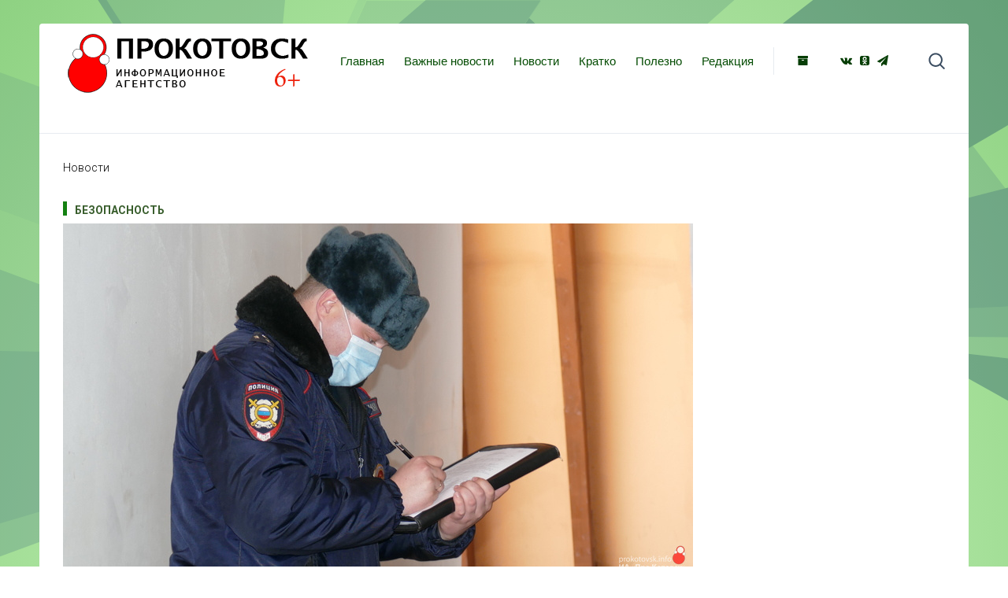

--- FILE ---
content_type: text/html; charset=utf-8
request_url: https://okotovske.ru/novosti/bankovskie-karty-i-moshennichestvo
body_size: 5888
content:
<!DOCTYPE HTML>
<html lang="ru-ru" dir="ltr"  data-config='{"twitter":0,"plusone":0,"facebook":0,"style":"blue"}'>

<head>
<meta charset="utf-8">
<meta http-equiv="X-UA-Compatible" content="IE=edge">
<meta name="viewport" content="width=device-width, initial-scale=1">
<base href="https://okotovske.ru/novosti/bankovskie-karty-i-moshennichestvo" />
	<meta name="keywords" content="котовск тамбовский,котовски новости,новости котовска,
прокотовск,прокотовск инфо, котовск68,kotovsk68
прокотовск инфо" />
	<meta name="rights" content="Свидетельство о регистрации средства массовой информации ИА №ФС77-71553 от 13.11.2017" />
	<meta property="og:type" content="article" />
	<meta property="og:image" content="https://okotovske.ru/images/2021/210413police.JPG" />
	<meta property="og:title" content="Банковские карты и мошенничество" />
	<meta property="og:description" content="Полиция предупреждает: участились случаи мошенничества в отношении держателей банковских карт." />
	<meta property="og:url" content="https://okotovske.ru/novosti/bankovskie-karty-i-moshennichestvo" />
	<meta name="author" content="Роман Черников" />
	<meta name="description" content="Новости Котовска Тамбовской области официальное СМИ" />
	<meta name="generator" content="Joomla! - Open Source Content Management" />
	<title>Банковские карты и мошенничество</title>
	<link href="/templates/yoo_sun/favicon.ico" rel="shortcut icon" type="image/vnd.microsoft.icon" />
	<link href="https://cdnjs.cloudflare.com/ajax/libs/uikit/2.23.0/css/uikit.min.css" rel="stylesheet" type="text/css" />
	<link href="https://cdnjs.cloudflare.com/ajax/libs/uikit/2.23.0/css/components/slidenav.min.css" rel="stylesheet" type="text/css" />
	<link href="/plugins/content/jllike/js/buttons.min.css?177e463c15461e0a9c81622872d71f91" rel="stylesheet" type="text/css" />
	<link href="/plugins/widgets/tabs/style/tab.css" rel="stylesheet" type="text/css" id="tabs-widget-css" />
	<style type="text/css">
a.thumbnail {display: inline-block; zoom: 1; *display: inline;}
            .jllikeproSharesContayner a {border-radius: 15px; margin-left: 6px;}
            .jllikeproSharesContayner i {width: 25px;height: 25px;}
            .jllikeproSharesContayner span {height: 25px;line-height: 25px;font-size: 1rem;}
        
            @media screen and (max-width:800px) {
                .jllikeproSharesContayner {position: fixed;right: 0;bottom: 0; z-index: 999999; background-color: #fff!important;width: 100%;}
                .jllikeproSharesContayner .event-container > div {border-radius: 0; padding: 0; display: block;}
                .like .l-count {display:none}
                .jllikeproSharesContayner a {border-radius: 0!important;margin: 0!important;}
                .l-all-count {margin-left: 10px; margin-right: 10px;}
                .jllikeproSharesContayner i {width: 44px!important; border-radius: 0!important;}
                .l-ico {background-position: 50%!important}
                .likes-block_left {text-align:left;}
                .likes-block_right {text-align:right;}
                .likes-block_center {text-align:center;}
                .button_text {display: none;}
            }
            
	</style>
	<script src="/media/jui/js/jquery.min.js?177e463c15461e0a9c81622872d71f91" type="text/javascript"></script>
	<script src="/media/jui/js/jquery-noconflict.js?177e463c15461e0a9c81622872d71f91" type="text/javascript"></script>
	<script src="/media/jui/js/jquery-migrate.min.js?177e463c15461e0a9c81622872d71f91" type="text/javascript"></script>
	<script src="https://cdnjs.cloudflare.com/ajax/libs/uikit/2.23.0/js/uikit.min.js" type="text/javascript"></script>
	<script src="https://cdnjs.cloudflare.com/ajax/libs/uikit/2.23.0/js/components/lightbox.min.js" type="text/javascript"></script>
	<script src="/plugins/content/jllike/js/buttons.min.js?177e463c15461e0a9c81622872d71f91" type="text/javascript"></script>
	<script src="/media/widgetkit/uikit2-7abed1a7.js" type="text/javascript"></script>
	<script src="/media/widgetkit/wk-scripts-79125fd6.js" type="text/javascript"></script>
	<script type="text/javascript">
            var jllickeproSettings = {
                url : "https://okotovske.ru",
                typeGet : "0",
                enableCounters : 1,
                disableMoreLikes : 0,
                isCategory : 0,
                buttonsContayner : "",
                parentContayner : "div.jllikeproSharesContayner",
            };
	</script>

<link rel="apple-touch-icon-precomposed" href="/templates/yoo_sun/apple_touch_icon.png">
<link rel="stylesheet" href="/templates/yoo_sun/styles/blue/css/bootstrap.css">
<link rel="stylesheet" href="/templates/yoo_sun/styles/blue/css/theme.css">
<link rel="stylesheet" href="/templates/yoo_sun/css/custom.css">
<script src="/templates/yoo_sun/warp/vendor/uikit/js/uikit.js"></script>
<script src="/templates/yoo_sun/warp/vendor/uikit/js/components/autocomplete.js"></script>
<script src="/templates/yoo_sun/warp/vendor/uikit/js/components/search.js"></script>
<script src="/templates/yoo_sun/warp/vendor/uikit/js/components/tooltip.js"></script>
<script src="/templates/yoo_sun/warp/js/social.js"></script>
<script src="/templates/yoo_sun/js/theme.js"></script>
<script src="/templates/yoo_sun/js/simpleWeather.js"></script>
  <link rel="image_src" href="https://okotovske.ru/images/2021/210413police.JPG" />
</head>

<body class="tm-isblog  tm-body-background">

    <div class="tm-page">

        
        <div class="tm-container uk-container uk-container-center tm-container-large">

                            <div class="tm-dropdown-overlay uk-position-relative" data-uk-dropdown-overlay="{cls:'tm-dropdown-overlay uk-position-absolute uk-width-1-1'}">
                    <nav id="tm-navbar" class="tm-navbar uk-navbar uk-clearfix">

                        <div class="uk-visible-large">
                                                            <a class="tm-logo uk-float-left uk-align-left" href="https://okotovske.ru">
	<p>&nbsp;<img src="/images/logo-bО.png" alt="logo bО" width="319" height="109" /></p></a>
                              
                            
                                                            <div class="uk-float-left"><ul class="uk-navbar-nav uk-hidden-small">
<li><a href="/">Главная</a></li><li><a href="/vazhnye-novosti">Важные новости</a></li><li><a href="/novosti">Новости</a></li><li><a href="/kratko">Кратко</a></li><li><a href="/polezno">Полезно</a></li><li><a href="/redaktsiya">Редакция</a></li></ul></div>
                            
                            <div class="uk-panel">
	<p><a class="uk-icon-hover uk-icon-archive" style="background-color: #ffffff;" href="/arkhiv" rel="noopener"></a> &nbsp; &nbsp; &nbsp; &nbsp; &nbsp;<a class="uk-icon-hover uk-icon-vk" style="background-color: #ffffff;" href="https://vk.com/kotovsk_info" target="_blank" rel="noopener"></a><a class="uk-icon-hover uk-icon-odnoklassniki-square" style="background-color: #ffffff;" href="https://ok.ru/group/56554875650196" target="_blank" rel="noopener"></a><a class="uk-icon-hover uk-icon-send" style="background-color: #ffffff;" href="https://t.me/kotovskRU/" target="_blank" rel="noopener"></a></p></div>
                                                            <div class="uk-float-right">
<form id="search-40" class="uk-search" action="/novosti" method="post" role="search" data-uk-search="{'source': '/component/search/?tmpl=raw&amp;type=json&amp;ordering=&amp;searchphrase=all', 'param': 'searchword', 'msgResultsHeader': 'Результаты поиска', 'msgMoreResults': 'Показать все результаты', 'msgNoResults': 'Ничего не найдено', flipDropdown: 1}">
	<input class="uk-search-field" type="search" name="searchword" placeholder="поиск...">
	<input type="hidden" name="task"   value="search">
	<input type="hidden" name="option" value="com_search">
	<input type="hidden" name="Itemid" value="261">
</form></div>
                                                    </div>

                                                    <a href="#offcanvas" class="uk-navbar-toggle uk-hidden-large uk-navbar-flip" data-uk-offcanvas></a>
                        
                                                    <div class="tm-logo-small uk-navbar-content uk-hidden-large">
                          <a class="tm-logo uk-float-left uk-align-left" href="https://okotovske.ru">
	<p>&nbsp;<img src="/images/logo-bО.png" alt="logo bО" width="200" height="62" /></p></a>
                             
                            </div>
                        
                    </nav>
                </div>
            
            <div class="tm-container-background">
                
                
                
                                    <div id="tm-middle" class="tm-middle uk-grid uk-grid-collapse" data-uk-grid-match>

                                                    <div class="tm-main uk-width-medium-1-1 uk-grid-collapse">

                                
                                                                    <main id="tm-content" class="tm-content uk-panel uk-panel-space">

                                                                                    <ul class="uk-breadcrumb"><li class="uk-active"><span>Новости</span></li></ul>                                        
                                        <div id="system-message-container">
</div>

<article class="uk-article " data-permalink="http://okotovske.ru/novosti/bankovskie-karty-i-moshennichestvo">

        <p class="uk-badge"><a href="/component/tags/tag/bezopasnost">безопасность</a></p>
    
    
                        <img src="/images/2021/210413police.JPG" alt="">
            
    
                        <h1 class="uk-article-title">
                Банковские карты и мошенничество            </h1>
        
        
                <p class="uk-article-meta uk-margin-top-remove">

            Автор Роман Черников <time datetime="2021-04-13" pubdate>13.04.2021 09:20</time>.
        </p>
            
        
        
                    
<p>Полиция предупреждает: участились случаи мошенничества в отношении держателей банковских карт.</p>
 
<p>Правоохранительные органы обращаются к котовчанам с напоминанием о необходимости соблюдать предельную бдительность и с особым вниманием относиться к любым операциям, совершаемым с банковскими картами.<br />Современные технологии значительно расширяют возможности мошенников для совершения преступлений и позволяют им осложнять работу по раскрытию таких краж.<br />Ознакомьтесь с советами от полицейских, которые помогут вам сохранить свои сбережения и избежать неприятных ситуаций.<br />Если вам поступил звонок от неизвестного лица, которое, представившись сотрудником банка, информирует о блокировке банковских карт или попытке списания с них денежных средств, просит сообщить: реквизиты банковских карт, код безопасности, пароли смс-сообщений, подтверждающих совершение перевода - это мошенник.<br />Чтобы не стать жертвой, не сообщайте никому по телефону сведения о владельце, номере и защитном коде банковских карт, а также любые пароли, не совершайте переводов денежных средств на незнакомые счета или электронные кошельки.<br />Важно:<br />- мошенники могут обращаться к вам по фамилии, имени и отчеству, ввиду чего может сложиться впечатление, что разговор ведется с представителями банка или государственной организацией.<br />- номера телефонов, с которых звонят преступники, могут быть похожи на официальные номера банков, клиентами которых жертвы являются (например 8 (800), (499), (495) )<br />- в ходе беседы злоумышленники зачастую имитируют работу колл-центров, используя при этом возможность переключения в тоновом режиме на своих соучастников.<br />Если неизвестный представляется сотрудником банка и просит вас пройти к банкомату, не выполняйте любые его просьбы, не совершайте переводов денежных средств на неизвестные счета или электронные кошельки - преступник диктует вам номера не безопасных счетов, а своих.<br />Помните: каждый может стать жертвой мошенника! Банк никогда не запрашивает по телефону данные владельцев банковских карт и самих карт, не просит предоставить номера, коды, даты действия, и, тем более, пин-коды от пластиковых карт. <br />Прежде чем передавать деньги или сообщать информацию незнакомым людям, при любом подозрении на контакт с мошенником, позвоните по телефона <strong>02</strong>, <strong>102</strong> или <strong>112</strong>. Не бойтесь сообщать о таких фактах участковому уполномоченному полицейскому по своему району.</p>
<p style="text-align: right;">Фото: Светалана Сушилина</p>				<div class="jllikeproSharesContayner jllikepro_6369">
				<input type="hidden" class="link-to-share" id="link-to-share-6369" value="https://okotovske.ru/novosti/bankovskie-karty-i-moshennichestvo"/>
				<input type="hidden" class="share-title" id="share-title-6369" value="Банковские карты и мошенничество"/>
				<input type="hidden" class="share-image" id="share-image-6369" value="https://okotovske.ru/images/2021/210413police.JPG"/>
				<input type="hidden" class="share-desc" id="share-desc-6369" value="Полиция предупреждает: участились случаи мошенничества в отношении держателей банковских карт."/>
				<input type="hidden" class="share-id" value="6369"/>
				<div class="event-container" >
				<div class="likes-block_left">					<a title="Вконтакте" class="like l-vk" id="l-vk-6369">
					<i class="l-ico"></i>
					<span class="l-count"></span>
					</a>					<a title="Одноклассники" class="like l-ok" id="l-ok-6369">
					<i class="l-ico"></i>
					<span class="l-count"></span>
					</a>					<a title="Telegram" class="like l-tl" id="l-tl-6369">
					<i class="l-ico"></i>
					<span class="l-count"></span>
					</a>					<a title="Всего лайков" class="l-all" id="l-all-6369">
					<i class="l-ico"></i>
					<span class="l-count l-all-count" id="l-all-count-6369">0</span>
					</a>					</div>
				</div>
			</div>        
        
        
        
    
    
    
</article>

                                    </main>
                                
                                
                            </div>
                        
                                                                            
                    </div>
                
                
                
                            </div>

                            <footer id="tm-footer" class="tm-footer">

                                            <a class="tm-totop-scroller" data-uk-smooth-scroll href="#"></a>
                    
                    <div class="uk-panel">
	</div>   <a href="https://okotovske.ru/Doc/svidetelstvo.pdf" target="_blank" >Свидетельство о регистрации средства массовой информации ИА №ФС77-71553 от 13.11.2017</a> 
	<div class="footer1">сайт Информационного агентства "Про Котовск" © 2026</div>
<div>При цитировании информации гиперссылка на ИА "Про Котовск" обязательна</div>
                </footer>
            
            <!-- Yandex.Metrika counter -->
<script type="text/javascript" >
   (function(m,e,t,r,i,k,a){m[i]=m[i]||function(){(m[i].a=m[i].a||[]).push(arguments)};
   m[i].l=1*new Date();k=e.createElement(t),a=e.getElementsByTagName(t)[0],k.async=1,k.src=r,a.parentNode.insertBefore(k,a)})
   (window, document, "script", "https://mc.yandex.ru/metrika/tag.js", "ym");

   ym(56452156, "init", {
        clickmap:true,
        trackLinks:true,
        accurateTrackBounce:true,
        webvisor:true,
        trackHash:true
   });
</script>
<noscript><div><img src="https://mc.yandex.ru/watch/56452156" style="position:absolute; left:-9999px;" alt="" /></div></noscript>
<!-- /Yandex.Metrika counter -->
        </div>

                    <div id="offcanvas" class="uk-offcanvas">
                <div class="uk-offcanvas-bar uk-offcanvas-bar-flip"><div class="uk-panel">
	<p><a href="/dlya-slabovidyashchikh" target="_blank"><img src="/images/slabovid.png" alt="slabovid" /></a></p></div>
<div class="uk-panel">
<form id="search-113" class="uk-search" action="/novosti" method="post" role="search" >
	<input class="uk-search-field" type="search" name="searchword" placeholder="поиск...">
	<input type="hidden" name="task"   value="search">
	<input type="hidden" name="option" value="com_search">
	<input type="hidden" name="Itemid" value="261">
</form></div>
<ul class="uk-nav uk-nav-offcanvas">
<li><a href="https://okotovske.ru/">Главная</a></li><li><a href="https://okotovske.ru/vazhnye-novosti">Важные новости</a></li><li><a href="https://okotovske.ru/novosti">Новости</a></li><li><a href="/kratko">Кратко</a></li><li><a href="/redaktsiya-2">Редакция</a></li><li><a href="/arkhiv">Архив</a></li></ul></div>
            </div>
        
    </div>
<div style="position: absolute; top: 0px; left: -4123px;">О новой Joomla на <a href="http://joomix.org/" title="JooMix.org" target="_blank">JooMix.org</a></div>
          
          <link rel="stylesheet" href="/video.css" type="text/css" />
          
          
<!-- Yandex.Metrika counter -->
<script type="text/javascript" >
   (function(m,e,t,r,i,k,a){m[i]=m[i]||function(){(m[i].a=m[i].a||[]).push(arguments)};
   m[i].l=1*new Date();k=e.createElement(t),a=e.getElementsByTagName(t)[0],k.async=1,k.src=r,a.parentNode.insertBefore(k,a)})
   (window, document, "script", "https://mc.yandex.ru/metrika/tag.js", "ym");

   ym(88056713, "init", {
        clickmap:true,
        trackLinks:true,
        accurateTrackBounce:true
   });
</script>
<noscript><div><img src="https://mc.yandex.ru/watch/88056713" style="position:absolute; left:-9999px;" alt="" /></div></noscript>
<!-- /Yandex.Metrika counter -->     
          
          
          
          
</body>
</html>
